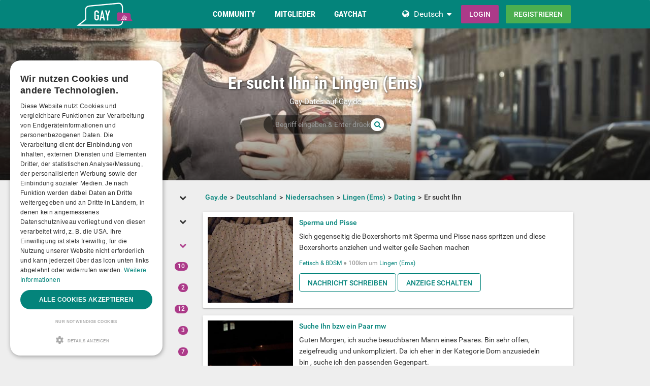

--- FILE ---
content_type: image/svg+xml
request_url: https://img-x.gay.de/header/be4fa8a0e330554a25ea8af39da075d2.svg
body_size: 2752
content:
<?xml version="1.0" encoding="UTF-8"?>
<svg width="95px" height="39px" viewBox="0 0 95 39" version="1.1" xmlns="http://www.w3.org/2000/svg" xmlns:xlink="http://www.w3.org/1999/xlink">
    <!-- Generator: Sketch 47.1 (45422) - http://www.bohemiancoding.com/sketch -->
    <title>gays-logo-new-01-02 copy</title>
    <desc>Created with Sketch.</desc>
    <defs></defs>
    <g id="Page-1" stroke="none" stroke-width="1" fill="none" fill-rule="evenodd">
        <g id="df_headers_themes-copy" transform="translate(-144.000000, -1509.000000)">
            <g id="gays_menu" transform="translate(89.000000, 1499.000000)">
                <g id="gays-logo-new-01-02-copy" transform="translate(58.000000, 11.000000)">
                    <g id="Layer_1">
                        <g id="Group">
                            <path d="M68.2750389,0.303504449 C64.3332658,0.772556779 22.9152328,4.33183622 18.7969624,4.80088855 C14.6786921,5.26994088 12.1783137,7.61520253 12.1783137,11.091708 L12.1783137,27.2878091 L0,36.696447 L68.157374,36.7240383 C71.8638173,36.7240383 74.8348552,34.2960027 74.8348552,30.8194972 L74.8348552,6.95301101 C74.8348552,3.4765055 72.2168119,-0.137956568 68.2750389,0.303504449 L68.2750389,0.303504449 Z" id="Shape" stroke="#FFFFFF" stroke-width="2"></path>
                            <path d="M91.9550933,29.743436 L88.9840554,24.9425474 L88.660477,19.7277892 C88.660477,18.3482235 87.4838283,16.6927447 86.0130175,16.6927447 L68.2456226,15.3407703 C66.7748118,15.3407703 65.5981631,16.4444229 65.5981631,17.8239885 L65.5981631,27.2602178 C65.5981631,28.6397834 66.7748118,29.743436 68.2456226,29.743436 L86.483677,29.743436 L86.483677,29.743436 L91.9550933,29.743436 L91.9550933,29.743436 Z" id="Shape" fill="#AC3A89"></path>
                        </g>
                    </g>
                    <path d="M27,16.0856354 C27,15.4125197 27.1147948,14.8176821 27.3443878,14.301105 C27.5739807,13.7845278 27.8762736,13.3579667 28.2512755,13.0214088 C28.6262774,12.684851 29.0471915,12.4304797 29.5140306,12.2582873 C29.9808697,12.0860949 30.4515282,12 30.9260204,12 C31.4005126,12 31.8711711,12.0860949 32.3380102,12.2582873 C32.8048493,12.4304797 33.2257634,12.684851 33.6007653,13.0214088 C33.9757672,13.3579667 34.2780601,13.7845278 34.5076531,14.301105 C34.737246,14.8176821 34.8520408,15.4125197 34.8520408,16.0856354 L34.8520408,16.9309392 L32.5102041,16.9309392 L32.5102041,16.0856354 C32.5102041,15.5064428 32.3533179,15.0798817 32.0395408,14.8059392 C31.7257637,14.5319968 31.354594,14.3950276 30.9260204,14.3950276 C30.4974468,14.3950276 30.1262771,14.5319968 29.8125,14.8059392 C29.4987229,15.0798817 29.3418367,15.5064428 29.3418367,16.0856354 L29.3418367,24.9143646 C29.3418367,25.4935572 29.4987229,25.9201183 29.8125,26.1940608 C30.1262771,26.4680032 30.4974468,26.6049724 30.9260204,26.6049724 C31.354594,26.6049724 31.7257637,26.4680032 32.0395408,26.1940608 C32.3533179,25.9201183 32.5102041,25.4935572 32.5102041,24.9143646 L32.5102041,21.7679558 L30.6505102,21.7679558 L30.6505102,19.6546961 L34.8520408,19.6546961 L34.8520408,24.9143646 C34.8520408,25.6031342 34.737246,26.2018851 34.5076531,26.7106354 C34.2780601,27.2193856 33.9757672,27.6420333 33.6007653,27.9785912 C33.2257634,28.315149 32.8048493,28.5695203 32.3380102,28.7417127 C31.8711711,28.9139051 31.4005126,29 30.9260204,29 C30.4515282,29 29.9808697,28.9139051 29.5140306,28.7417127 C29.0471915,28.5695203 28.6262774,28.315149 28.2512755,27.9785912 C27.8762736,27.6420333 27.5739807,27.2193856 27.3443878,26.7106354 C27.1147948,26.2018851 27,25.6031342 27,24.9143646 L27,16.0856354 Z M40.5,16.9544199 L40.4540816,16.9544199 L39.3061224,23.0124309 L41.6479592,23.0124309 L40.5,16.9544199 Z M39.5127551,12.140884 L41.4642857,12.140884 L45.1147959,28.859116 L42.7729592,28.859116 L42.0841837,25.2665746 L38.8928571,25.2665746 L38.2040816,28.859116 L35.8622449,28.859116 L39.5127551,12.140884 Z M48.4438776,21.7914365 L45.2295918,12.140884 L47.7091837,12.140884 L49.5918367,18.7859116 L49.6377551,18.7859116 L51.5204082,12.140884 L54,12.140884 L50.7857143,21.7914365 L50.7857143,28.859116 L48.4438776,28.859116 L48.4438776,21.7914365 Z" id="GAY" fill="#FFFFFF"></path>
                    <path d="M73,26.7966574 L74.0551724,26.7966574 L74.0551724,27.9331476 L73,27.9331476 L73,26.7966574 Z M75.9793103,26.0947075 C75.9793103,26.3249779 76.0206892,26.5106771 76.1034483,26.6518106 C76.1862073,26.7929441 76.3172405,26.8635097 76.4965517,26.8635097 C76.6551732,26.8635097 76.7827581,26.798515 76.8793103,26.6685237 C76.9758626,26.5385323 77.0241379,26.3695461 77.0241379,26.1615599 L77.0241379,23.9665738 C77.0241379,23.7882999 76.9741384,23.6415976 76.8741379,23.5264624 C76.7741374,23.4113272 76.6482766,23.3537604 76.4965517,23.3537604 C76.2965507,23.3537604 76.1603452,23.4206121 76.087931,23.5543175 C76.0155169,23.688023 75.9793103,23.8440103 75.9793103,24.0222841 L75.9793103,26.0947075 Z M77.0241379,27.4206128 C76.9551721,27.5023217 76.8896555,27.5784583 76.8275862,27.6490251 C76.7655169,27.7195918 76.6965521,27.7808725 76.6206897,27.8328691 C76.5448272,27.8848656 76.4586212,27.9257194 76.362069,27.9554318 C76.2655168,27.9851441 76.1517248,28 76.0206897,28 C75.5862047,28 75.2793112,27.8217288 75.1,27.4651811 C75.0379307,27.3389037 74.9931036,27.1829164 74.9655172,26.9972145 C74.9379309,26.8115125 74.9241379,26.5626757 74.9241379,26.2506964 L74.9241379,24.1002786 C74.9241379,23.6917343 74.9344827,23.3909016 74.9551724,23.1977716 C74.9758622,23.0046416 75.0206893,22.8486543 75.0896552,22.729805 C75.1793108,22.5812435 75.2948269,22.458682 75.4362069,22.362117 C75.5775869,22.265552 75.7758608,22.2172702 76.0310345,22.2172702 C76.2379321,22.2172702 76.422413,22.267409 76.5844828,22.367688 C76.7465525,22.4679671 76.8862063,22.6109554 77.0034483,22.7966574 L77.0241379,22.7966574 L77.0241379,20 L78.0793103,20 L78.0793103,27.9331476 L77.0241379,27.9331476 L77.0241379,27.4206128 Z M79.9103448,25.5376045 L79.9103448,26.3064067 C79.9103448,26.4846806 79.9568961,26.6220979 80.05,26.718663 C80.1431039,26.815228 80.2689647,26.8635097 80.4275862,26.8635097 C80.6275872,26.8635097 80.7603445,26.800372 80.8258621,26.6740947 C80.8913796,26.5478174 80.9310344,26.4215419 80.9448276,26.2952646 L82,26.2952646 C82,26.5329631 81.9637935,26.7558021 81.8913793,26.9637883 C81.8189652,27.1717745 81.7137938,27.3500457 81.5758621,27.4986072 C81.4379303,27.6545969 81.2724148,27.7771583 81.0793103,27.8662953 C80.8862059,27.9554322 80.6689667,28 80.4275862,28 C80.1034467,28 79.8241391,27.9257203 79.5896552,27.7771588 C79.3551712,27.6285972 79.1758627,27.4317561 79.0517241,27.1866295 C78.9758617,27.038068 78.9241381,26.8672247 78.8965517,26.6740947 C78.8689654,26.4809647 78.8551724,26.2692676 78.8551724,26.0389972 L78.8551724,24.178273 C78.8551724,23.9480026 78.8689654,23.7363055 78.8965517,23.5431755 C78.9241381,23.3500455 78.9758617,23.1792022 79.0517241,23.0306407 C79.1758627,22.7855141 79.3551712,22.588673 79.5896552,22.4401114 C79.8241391,22.2915499 80.1034467,22.2172702 80.4275862,22.2172702 C80.6689667,22.2172702 80.8879301,22.261838 81.0844828,22.3509749 C81.2810355,22.4401119 81.4465511,22.5645303 81.5810345,22.724234 C81.7155179,22.8839377 81.8189652,23.0714938 81.8913793,23.2869081 C81.9637935,23.5023223 82,23.7325893 82,23.9777159 L82,25.5376045 L79.9103448,25.5376045 Z M79.9103448,24.6462396 L80.9448276,24.6462396 L80.9448276,24 C80.9448276,23.7845857 80.8982763,23.6230275 80.8051724,23.5153203 C80.7120685,23.4076132 80.5862077,23.3537604 80.4275862,23.3537604 C80.2689647,23.3537604 80.1431039,23.4076132 80.05,23.5153203 C79.9568961,23.6230275 79.9103448,23.7845857 79.9103448,24 L79.9103448,24.6462396 Z" id=".de" fill="#FFFFFF"></path>
                </g>
            </g>
        </g>
    </g>
</svg>